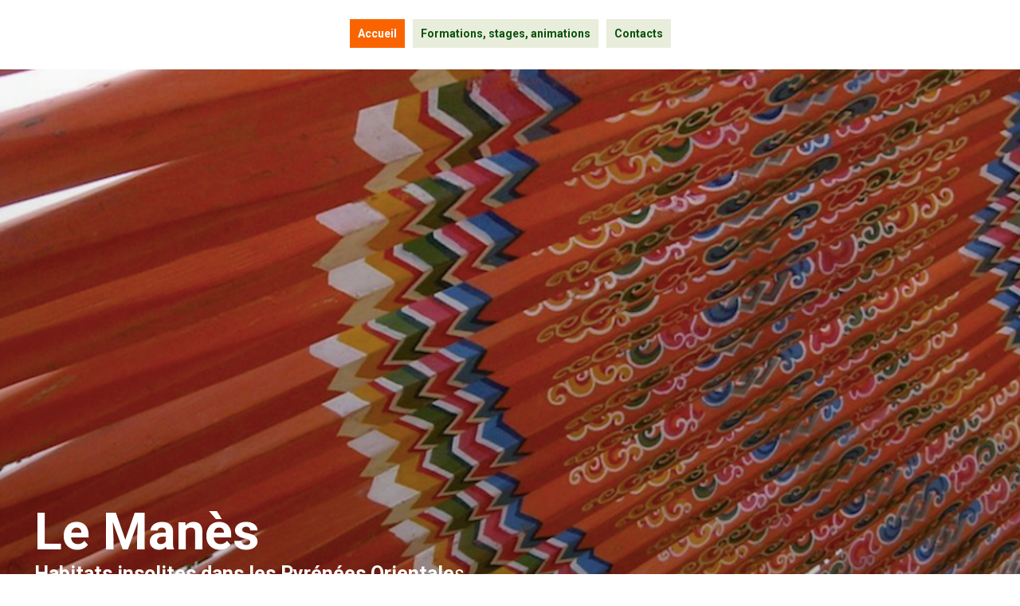

--- FILE ---
content_type: text/html; charset=utf-8
request_url: http://lemanes.com/
body_size: 4004
content:
<!DOCTYPE html>
<html lang="fr">
<head>
	<script type="text/javascript">
			</script>
	<meta http-equiv="content-type" content="text/html; charset=utf-8" />
	<title>Accueil</title>
	<base href="http://lemanes.com/" />
	<link rel="canonical" href="http://lemanes.com/" />
	
	
						<meta name="viewport" content="width=device-width, initial-scale=1" />
					<meta name="description" content="Accueil" />
			<meta name="keywords" content="Accueil" />
			
	<!-- Facebook Open Graph -->
		<meta property="og:title" content="Accueil" />
			<meta property="og:description" content="Accueil" />
			<meta property="og:image" content="" />
			<meta property="og:type" content="article" />
			<meta property="og:url" content="http://lemanes.com/" />
		<!-- Facebook Open Graph end -->

		<meta name="generator" content="LWS SiteBuilder" />
			<script src="js/common-bundle.js?ts=20250705111753" type="text/javascript"></script>
	<script src="js/a18f433488b6004aa853889da94d89bc-bundle.js?ts=20250705111753" type="text/javascript"></script>
	<link href="css/common-bundle.css?ts=20250705111753" rel="stylesheet" type="text/css" />
	<link href="https://fonts.googleapis.com/css?family=Roboto:100,100i,300,300i,400,400i,500,500i,700,700i,900,900i&amp;subset=cyrillic,cyrillic-ext,greek,greek-ext,latin,latin-ext,vietnamese" rel="stylesheet" type="text/css" />
	<link href="https://fonts.googleapis.com/css?family=Roboto+Slab:100,200,300,400,500,600,700,800,900&amp;subset=cyrillic,cyrillic-ext,greek,greek-ext,latin,latin-ext,vietnamese" rel="stylesheet" type="text/css" />
	<link href="https://fonts.googleapis.com/css?family=Open+Sans:300,300i,400,400i,600,600i,700,700i,800,800i&amp;subset=cyrillic,cyrillic-ext,greek,greek-ext,latin,latin-ext,vietnamese" rel="stylesheet" type="text/css" />
	<link href="css/a18f433488b6004aa853889da94d89bc-bundle.css?ts=20250705111753" rel="stylesheet" type="text/css" id="wb-page-stylesheet" />
	
	<script type="text/javascript">
	window.useTrailingSlashes = false;
	window.disableRightClick = false;
	window.currLang = 'fr';
</script>
		
	<!--[if lt IE 9]>
	<script src="js/html5shiv.min.js"></script>
	<![endif]-->

		<script type="text/javascript">
		$(function () {
});    </script>
</head>


<body class="site site-lang-fr " ><div id="wb_root" class="root wb-layout-vertical"><div class="wb_sbg"></div><div id="wb_header_a18f433488b6004aa853889da94d89bc" class="wb_element wb-layout-element" data-plugin="LayoutElement"><div class="wb_content wb-layout-vertical"><div id="a18fb082e70c002b5b75f5d9fa65c6ec" class="wb_element wb-layout-element" data-plugin="LayoutElement"><div class="wb_content wb-layout-vertical"><div id="a18f433486ab04c95d5daa3a9381e48a" class="wb_element wb-menu wb-prevent-layout-click wb-menu-mobile" data-plugin="Menu"><a class="btn btn-default btn-collapser"><span class="icon-bar"></span><span class="icon-bar"></span><span class="icon-bar"></span></a><ul class="hmenu" dir="ltr"><li class="wb_this_page_menu_item active"><a href="http://lemanes.com/">Accueil</a></li><li><a href="Formations-stages-animations" target="_blank">Formations, stages, animations</a></li><li><a href="Contacts" target="_blank">Contacts</a></li></ul><div class="clearfix"></div></div></div></div></div></div><div id="wb_main_a18f433488b6004aa853889da94d89bc" class="wb_element wb-layout-element" data-plugin="LayoutElement"><div class="wb_content wb-layout-vertical"><div id="a18f433486ab06d6cf5417ebebd079ad" class="wb_element wb-layout-element" data-plugin="LayoutElement"><div class="wb_content wb-layout-horizontal"><div id="a18f433486ab073c2878327d4421fb59" class="wb_element wb-layout-element" data-plugin="LayoutElement"><div class="wb_content wb-layout-horizontal"><div id="a18f433486ab08ab8e6ba681d8470d59" class="wb_element wb_text_element" data-plugin="TextArea" style=" line-height: normal;"><h5 class="wb-stl-custom1" data-dnid="10115"><span style="color:#ffffff;"><strong>Le Manès</strong></span></h5>

<h2 class="wb-stl-custom2" data-dnid="10117"><span style="color:#ffffff;"><strong>Habitats insolites dans les Pyrénées Orientale</strong>s</span></h2>
</div></div></div></div></div><div id="a18f433486ab09fe2dbe3c15b8e98a2c" class="wb_element wb-layout-element" data-plugin="LayoutElement"><div class="wb_content wb-layout-vertical"><div id="a18f433486ab0af5e5bf22dd13d9c300" class="wb_element wb-layout-element" data-plugin="LayoutElement"><div class="wb_content wb-layout-horizontal"><div id="a18f433486ab0bb179ceee19ed7e0fe9" class="wb_element wb_text_element" data-plugin="TextArea" style=" line-height: normal;"><h2 class="wb-stl-custom3" data-dnid="10119">A propos de nous</h2></div><div id="a18f433486ab0caaa7307091371b6fe0" class="wb_element wb_text_element" data-plugin="TextArea" style=" line-height: normal;"><p class="wb-stl-custom4" data-dnid="10121">Le Manès, domaine de 40 hectares, 400 m d’altitude, situé à 3 km d’Amélie les Bains-Palalda (50 km de Perpignan, 15 km de Ceret, 20 km de l’Espagne, 30 km d’Argeles sur mer et de Collioure), vous reçoit pour vos séminaires, ateliers et retraite.</p><p class="wb-stl-custom4" data-dnid="10123">Son cadre exceptionnel, en pleine nature, est propice au ressourcement. Vous dormirez dans des roulottes, yourtes et tentes inuits.</p><p class="wb-stl-custom4" data-dnid="10125">Naturellement votre, Le Manès</p></div></div></div></div></div><div id="a18f433486ab0dfb056df7b60b4a6803" class="wb_element wb-layout-element" data-plugin="LayoutElement"><div class="wb_content wb-layout-vertical"><div id="a18f433486ab0ea30c310494b831d99c" class="wb_element wb-layout-element" data-plugin="LayoutElement"><div class="wb_content wb-layout-horizontal"><div id="a18f433486ab0faeefcc0983790bd6ef" class="wb_element wb-layout-element" data-plugin="LayoutElement"><div class="wb_content wb-layout-vertical"><div id="a18f433486ab10121ce1fcd5d379590f" class="wb_element wb_text_element" data-plugin="TextArea" style=" line-height: normal;"><p class="wb-stl-custom4" data-dnid="10159">L’histoire du Manès a commencé, pour nous, en l’an 2000. Une histoire familiale fondée sur un coup de cœur pour la beauté, la présence d’un lieu : Le Manès.</p><p class="wb-stl-custom4" data-dnid="10161">Une histoire entre Dominique et Jacqueline, sa mère et Jean-Pierre, sans oublier les enfants respectifs Sarah, Sophie et Pierre.</p><p class="wb-stl-custom4" data-dnid="10163">Une histoire de vision, ouverture de partage, de collaboration, de fête, de travail, il y aurait tant à dire.</p><p class="wb-stl-custom4" data-dnid="10165">À l’heure actuelle le Manès est avant tout un lieu de vie partagée.</p><p class="wb-stl-custom4" data-dnid="10167">Une famille de cœur en est le noyau, soit une quinzaine de personnes, et encore plus de chats.</p></div></div></div></div></div><div id="a18f433486ab11f2dff1384331367324" class="wb_element wb-layout-element" data-plugin="LayoutElement"><div class="wb_content wb-layout-horizontal"><div id="a18f433486ab126ba060b802834f3a75" class="wb_element wb-layout-element" data-plugin="LayoutElement"><div class="wb_content wb-layout-vertical"><div id="a18f433486ab13bafae106c44ddc9380" class="wb_element wb_text_element" data-plugin="TextArea" style=" line-height: normal;"><p class="wb-stl-custom4" data-dnid="10169">Une structure d’accueil composé de trois yourtes, trois roulottes, une cuisine collective, douches et WC, permet l’accueil temporaire de petits groupes.</p><p class="wb-stl-custom4" data-dnid="10171">Des huttes de sudation dans la plus pure tradition sioux lakota sont pratiquées d’octobre à mai. Des petits groupes de taïso, de méditation, de cercles de femmes et de développement personnel sont aussi organisés l’année.</p><p class="wb-stl-custom4" data-dnid="10173">Trois jardins se développent en permaculture, un jardin-forêt est en projet.</p><p class="wb-stl-custom4" data-dnid="10175">La dimension spirituelle de conscience et d’amour est toujours au cœur de toutes ces expériences.</p><p class="wb-stl-custom5" data-dnid="10177">.</p></div></div></div></div></div></div></div><div id="a18f433486ab14a04503b6b2f6fe3a0a" class="wb_element wb-layout-element" data-plugin="LayoutElement"><div class="wb_content wb-layout-vertical"><div id="a18f433486ab15a4060fabc0fc4610f9" class="wb_element wb_text_element" data-plugin="TextArea" style=" line-height: normal;"><p class="wb-stl-custom6" data-dnid="10093"><a href="Formations-stages-animations">CLIC FORMATIONS, STAGES, ANIMATIONS ...</a></p></div></div></div><div id="a18f433486ab16f92894d47c57e69b83" class="wb_element wb-layout-element" data-plugin="LayoutElement"><div class="wb_content wb-layout-vertical"><div id="a18f433486ab173446230890e3ad0874" class="wb_element wb-layout-element" data-plugin="LayoutElement"><div class="wb_content wb-layout-horizontal"><div id="a18f433486ab187f50f3af16e3c576d5" class="wb_element wb_element_shape" data-plugin="Shape"><div class="wb_shp"></div></div><div id="a18f433486ab19ada9fa2ccbfd40f1a5" class="wb_element wb_element_shape" data-plugin="Shape"><div class="wb_shp"></div></div><div id="a18f433486ab1a76fca667960c7427c2" class="wb_element wb_element_shape" data-plugin="Shape"><div class="wb_shp"></div></div></div></div></div></div><div id="a18f433486ab1b680b21a54ca3e0a6b2" class="wb_element wb-layout-element" data-plugin="LayoutElement"><div class="wb_content wb-layout-vertical"><div id="a18f433486ab1c4a5caf2e1153eb531b" class="wb_element wb-layout-element" data-plugin="LayoutElement"><div class="wb_content wb-layout-horizontal"><div id="a18f57ab4c1a006600e47149e8607ebc" class="wb_element wb-layout-element" data-plugin="LayoutElement"><div class="wb_content wb-layout-vertical"><div id="a18f57ab4c1a018c6a9e153bf75f51f8" class="wb_element wb-layout-element" data-plugin="LayoutElement"><div class="wb_content wb-layout-horizontal"><div id="a18f57ab4c1a0277d67b9cc5d74beb1f" class="wb_element wb_text_element" data-plugin="TextArea" style=" line-height: normal;"><h4 class="wb-stl-custom21" style="text-align: center;">contacter-nous-SVP</h4>
</div></div></div><div id="a18f57ab4c1a0335b495ccfd5b62a06c" class="wb_element wb-layout-element" data-plugin="LayoutElement"><div class="wb_content wb-layout-vertical"><div id="a18f57ab4c1a05df11d50a372723aa71" class="wb_element" data-plugin="Form"><form id="a18f57ab4c1a05df11d50a372723aa71_form" class="wb_form wb_vertical_form wb_placeholder_form wb_form_ltr wb_form_vertical" method="post" enctype="multipart/form-data" action="http://lemanes.com/"><input type="hidden" name="wb_form_id" value="7d35244f"><input type="hidden" name="wb_form_uuid" value="269531e0"><textarea name="message" rows="3" cols="20" class="hpc" autocomplete="off"></textarea><table><tr><th></th><td><input type="hidden" name="wb_input_0" value="Nom"><div><input class="form-control form-field" type="text" value="" placeholder="Nom" maxlength="255" name="wb_input_0" required="required"></div></td></tr><tr><th></th><td><input type="hidden" name="wb_input_1" value="E-mail"><div><input class="form-control form-field" type="email" value="" placeholder="E-mail" name="wb_input_1" required="required"></div></td></tr><tr class="area-row"><th></th><td><input type="hidden" name="wb_input_2" value="Message"><div><textarea class="form-control form-field form-area-field" rows="8" placeholder="Message" name="wb_input_2" required="required"></textarea></div></td></tr><tr class="form-footer"><td colspan="2" class="text-right"><button type="submit" class="btn btn-default"><span>Soumettre</span></button></td></tr></table></form><script type="text/javascript">
						</script><script>$(function () {
	$('#a18f57ab4c1a05df11d50a372723aa71 form').on('submit', function (e) {
		if (document.cookieIsAllowed && !document.cookieIsAllowed("_GRECAPTCHA")) {
			e.stopPropagation();
			$(this).find('button[type=submit]').append($('<input>').attr('type', 'hidden').attr('name', 'cookieDontAllow').val('1'));
			return true;
		}		;return true;
	});
});
</script></div></div></div></div></div></div></div></div></div></div></div><div id="wb_footer_a18f433488b6004aa853889da94d89bc" class="wb_element wb-layout-element" data-plugin="LayoutElement"><div class="wb_content wb-layout-vertical"><div id="wb_footer_c" class="wb_element" data-plugin="WB_Footer" style="text-align: center; width: 100%;"><div class="wb_footer"></div><script type="text/javascript">
			$(function() {
				var footer = $(".wb_footer");
				var html = (footer.html() + "").replace(/^\s+|\s+$/g, "");
				if (!html) {
					footer.parent().remove();
					footer = $("#footer, #footer .wb_cont_inner");
					footer.css({height: ""});
				}
			});
			</script></div></div></div></div></body>
</html>


--- FILE ---
content_type: text/css
request_url: http://lemanes.com/css/a18f433488b6004aa853889da94d89bc-bundle.css?ts=20250705111753
body_size: 36858
content:
body{background-color:#fff0}body.site:before{background:#fff0 none repeat scroll left top}.wb_sbg{background:#fff0 none repeat scroll left top}.site-lang-fr .wb_cont_inner{width:360px;height:100%}.site-lang-fr .wb_cont_bg{width:360px;margin-left:-180px}.site-lang-fr .root{min-height:100%;height:auto}#a18f433486ab04c95d5daa3a9381e48a .btn-collapser{display:inline-block}#a18f433486ab04c95d5daa3a9381e48a{width:100%;height:54px;max-width:1200px;margin:10px 0 10px 0;flex:1 1 auto;text-shadow:none;box-shadow:none}#a18f433486ab04c95d5daa3a9381e48a ul{background:#FFF none repeat scroll left top}#a18f433486ab04c95d5daa3a9381e48a>ul{display:none;background-color:#FFF}#a18f433486ab04c95d5daa3a9381e48a.collapse-expanded>ul{display:block;float:none;height:auto;overflow:hidden;overflow-y:auto}#a18f433486ab04c95d5daa3a9381e48a.collapse-expanded>ul>li{display:block}#a18f433486ab04c95d5daa3a9381e48a.collapse-expanded li>ul{position:static}#a18f433486ab04c95d5daa3a9381e48a.collapse-expanded li.active>ul{display:block!important}#a18f433486ab04c95d5daa3a9381e48a.collapse-expanded li.over>ul{display:block!important}#a18f433486ab04c95d5daa3a9381e48a ul,#a18f433486ab04c95d5daa3a9381e48a-det ul{border:#000 none 0}#a18f433486ab04c95d5daa3a9381e48a,#a18f433486ab04c95d5daa3a9381e48a ul,#a18f433486ab04c95d5daa3a9381e48a-det ul,#a18f433486ab04c95d5daa3a9381e48a,#a18f433486ab04c95d5daa3a9381e48a ul li,#a18f433486ab04c95d5daa3a9381e48a-det ul li{text-align:center}#a18f433486ab04c95d5daa3a9381e48a,#a18f433486ab04c95d5daa3a9381e48a ul[dir="rtl"],#a18f433486ab04c95d5daa3a9381e48a-det ul[dir="rtl"],#a18f433486ab04c95d5daa3a9381e48a,#a18f433486ab04c95d5daa3a9381e48a ul[dir="rtl"] li,#a18f433486ab04c95d5daa3a9381e48a-det ul[dir="rtl"] li{text-align:center}#a18f433486ab04c95d5daa3a9381e48a,#a18f433486ab04c95d5daa3a9381e48a ul li ul,#a18f433486ab04c95d5daa3a9381e48a ul li ul a,#a18f433486ab04c95d5daa3a9381e48a-det ul li ul,#a18f433486ab04c95d5daa3a9381e48a-det ul li ul a{text-align:center!important}#a18f433486ab04c95d5daa3a9381e48a,#a18f433486ab04c95d5daa3a9381e48a ul[dir="rtl"] li ul,#a18f433486ab04c95d5daa3a9381e48a ul[dir="rtl"] li ul a,#a18f433486ab04c95d5daa3a9381e48a-det ul[dir="rtl"] li ul,#a18f433486ab04c95d5daa3a9381e48a-det ul[dir="rtl"] li ul a{text-align:center!important}#a18f433486ab04c95d5daa3a9381e48a ul[dir="rtl"] li ul,#a18f433486ab04c95d5daa3a9381e48a-det ul[dir="rtl"] li ul{padding:inherit}#a18f433486ab04c95d5daa3a9381e48a .vmenu[dir="rtl"]>li>ul,#a18f433486ab04c95d5daa3a9381e48a .hmenu[dir="rtl"]>li>ul{left:auto}#a18f433486ab04c95d5daa3a9381e48a .vmenu[dir="rtl"]>li>ul ul,#a18f433486ab04c95d5daa3a9381e48a .hmenu[dir="rtl"]>li>ul ul{left:auto;right:100%}#a18f433486ab04c95d5daa3a9381e48a ul ul,#a18f433486ab04c95d5daa3a9381e48a-det ul{background:#FFF none repeat scroll left top}#a18f433486ab04c95d5daa3a9381e48a:not(.collapse-expanded) .vmenu ul li,#a18f433486ab04c95d5daa3a9381e48a-det.vmenu:not(.collapse-expanded) ul li,#a18f433486ab04c95d5daa3a9381e48a:not(.collapse-expanded) .hmenu ul li{width:320px;max-width:320px}#a18f433486ab04c95d5daa3a9381e48a:not(.collapse-expanded) .vmenu ul li a,#a18f433486ab04c95d5daa3a9381e48a-det.vmenu:not(.collapse-expanded) ul li a,#a18f433486ab04c95d5daa3a9381e48a:not(.collapse-expanded) .hmenu ul li a{max-width:320px}#a18f433486ab04c95d5daa3a9381e48a .vmenu ul a,#a18f433486ab04c95d5daa3a9381e48a-det.vmenu:not(.collapse-expanded) ul a,#a18f433486ab04c95d5daa3a9381e48a .hmenu ul a{white-space:nowrap}#a18f433486ab04c95d5daa3a9381e48a li,#a18f433486ab04c95d5daa3a9381e48a-det li{margin:10px 5px 10px 5px}#a18f433486ab04c95d5daa3a9381e48a li a,#a18f433486ab04c95d5daa3a9381e48a-det li a{padding:10px 10px 10px 10px;text-transform:none;border:#333 none 0;font:normal bold 14px 'Roboto',sans-serif;color:#0B520D;text-decoration:none;line-height:16px;background:rgb(231 236 219 / .95) none repeat scroll left top}#a18f433486ab04c95d5daa3a9381e48a li ul li,#a18f433486ab04c95d5daa3a9381e48a-det li ul li{margin:10px 5px 10px 5px}#a18f433486ab04c95d5daa3a9381e48a li ul li a,#a18f433486ab04c95d5daa3a9381e48a-det li ul li a{padding:10px 10px 10px 10px;text-transform:none;border:#333 none 0;font:normal bold 14px 'Roboto',sans-serif;color:#0B520D;text-decoration:none;line-height:16px;background:rgb(231 236 219 / .95) none repeat scroll left top}#a18f433486ab04c95d5daa3a9381e48a li.over>a,#a18f433486ab04c95d5daa3a9381e48a li:hover>a,#a18f433486ab04c95d5daa3a9381e48a li:focus>a,#a18f433486ab04c95d5daa3a9381e48a-det li.over>a,#a18f433486ab04c95d5daa3a9381e48a-det li:hover>a,#a18f433486ab04c95d5daa3a9381e48a-det li:focus>a{border:#333 none 0;font:normal bold 14px 'Roboto',sans-serif;color:#FFF;text-decoration:none;line-height:16px;background:#FA6400 none repeat scroll left top}#a18f433486ab04c95d5daa3a9381e48a li ul li.over>a,#a18f433486ab04c95d5daa3a9381e48a li ul li:hover>a,#a18f433486ab04c95d5daa3a9381e48a li ul li:focus>a,#a18f433486ab04c95d5daa3a9381e48a-det li ul li.over>a,#a18f433486ab04c95d5daa3a9381e48a-det li ul li:hover>a,#a18f433486ab04c95d5daa3a9381e48a-det li ul li:focus>a{border:#333 none 0}#a18f433486ab04c95d5daa3a9381e48a li.active>a,#a18f433486ab04c95d5daa3a9381e48a-det li.active>a{border:#333 none 0;font:normal bold 14px 'Roboto',sans-serif;color:#FFF;text-decoration:none;line-height:16px;background:#FA6400 none repeat scroll left top}#a18f433486ab04c95d5daa3a9381e48a li ul li.active>a,#a18f433486ab04c95d5daa3a9381e48a-det li ul li.active>a{border:#333 none 0;font:normal bold 14px 'Roboto',sans-serif;color:#FFF;text-decoration:none;line-height:16px;background:#FA6400 none repeat scroll left top}#a18f433486ab04c95d5daa3a9381e48a li ul li.over>a,#a18f433486ab04c95d5daa3a9381e48a li ul li:hover>a,#a18f433486ab04c95d5daa3a9381e48a li ul li:focus>a,#a18f433486ab04c95d5daa3a9381e48a-det li ul li.over>a,#a18f433486ab04c95d5daa3a9381e48a-det li ul li:hover>a,#a18f433486ab04c95d5daa3a9381e48a-det li ul li:focus>a{font:normal bold 14px 'Roboto',sans-serif;color:#FFF;text-decoration:none;line-height:16px;background:#FA6400 none repeat scroll left top}#a18f433486ab04c95d5daa3a9381e48a:not(.collapse-expanded) .vmenu ul.open-left,#a18f433486ab04c95d5daa3a9381e48a:not(.collapse-expanded) .hmenu ul.open-left{left:auto;right:100%}#a18f433486ab04c95d5daa3a9381e48a:not(.collapse-expanded) .hmenu>li>ul.open-left{left:auto;right:0}#a18fb082e70c002b5b75f5d9fa65c6ec{width:99.83%;height:auto;max-width:100%;flex:1 1 auto}#a18fb082e70c002b5b75f5d9fa65c6ec>.wb_content{min-width:20px;min-height:20px;padding:4px 0 0 0;border:0 solid #000;-moz-border-radius:0 0 0 0;-webkit-border-radius:0 0 0 0;border-radius:0 0 0 0;background:#fff0 none repeat scroll left top;justify-items:flex-start;align-items:center;justify-content:flex-start;align-content:stretch;flex-wrap:nowrap;text-shadow:none;box-shadow:none}#wb_header_a18f433488b6004aa853889da94d89bc{width:100%;height:auto;max-width:100%;flex:0 0 auto}#wb_header_a18f433488b6004aa853889da94d89bc>.wb_content{min-width:20px;min-height:20px;padding:0 0 0 0;border:0 solid #000;-moz-border-radius:0 0 0 0;-webkit-border-radius:0 0 0 0;border-radius:0 0 0 0;background:#fff0 none repeat scroll left top;justify-items:flex-start;align-items:center;justify-content:flex-start;align-content:stretch;flex-wrap:nowrap;text-shadow:none;box-shadow:none}#a18f433486ab08ab8e6ba681d8470d59 p:last-child{margin-bottom:0}#a18f433486ab08ab8e6ba681d8470d59{opacity:1;width:100%;height:auto;max-width:100%;margin:211px 5px 15px 5px;flex:0 0 auto;text-shadow:none;box-shadow:none}#a18f433486ab073c2878327d4421fb59{width:100%;height:auto;min-height:251px;max-width:1200px;margin:73px 0 0 0;flex:1 1 auto}#a18f433486ab073c2878327d4421fb59>.wb_content{min-width:20px;min-height:20px;padding:56px 0 53px 0;border:0 solid #000;-moz-border-radius:0 0 0 0;-webkit-border-radius:0 0 0 0;border-radius:0 0 0 0;background:#fff0 none repeat scroll left top;background-size:auto auto;opacity:1;justify-items:center;align-items:center;justify-content:space-around;align-content:flex-start;flex-wrap:nowrap;text-shadow:none;box-shadow:none}#a18f433486ab06d6cf5417ebebd079ad{width:100%;height:auto;min-height:506px;max-width:100%;margin:6px 0 0 0;flex:0 0 auto}#a18f433486ab06d6cf5417ebebd079ad>.wb_content{min-width:20px;min-height:20px;padding:0 0 0 3px;border:0 none #000;-moz-border-radius:0 0 0 0;-webkit-border-radius:0 0 0 0;border-radius:0 0 0 0;background:#fff0 url(../gallery_gen/94820c50c05794d9d706f98e5b0a2bda_fit.png) repeat fixed center center;background-size:auto auto;opacity:1;justify-items:center;align-items:center;justify-content:space-around;align-content:flex-start;flex-wrap:nowrap;text-shadow:none;box-shadow:none}#a18f433486ab0bb179ceee19ed7e0fe9 p:last-child{margin-bottom:0}#a18f433486ab0bb179ceee19ed7e0fe9{opacity:1;width:51.08%;height:auto;max-width:100%;margin:5px 13px 5px 13px;flex:1 1 auto;text-shadow:none;box-shadow:none}#a18f433486ab0caaa7307091371b6fe0 p:last-child{margin-bottom:0}#a18f433486ab0caaa7307091371b6fe0{opacity:1;width:45%;height:auto;max-width:100%;margin:5px 13px 5px 13px;flex:0 0 auto;text-shadow:none;box-shadow:none}#a18f433486ab0af5e5bf22dd13d9c300{width:100%;height:auto;min-height:229px;max-width:1200px;flex:1 1 auto}#a18f433486ab0af5e5bf22dd13d9c300>.wb_content{min-width:20px;min-height:20px;padding:26px 0 23px 0;border:0 solid #000;-moz-border-radius:0 0 0 0;-webkit-border-radius:0 0 0 0;border-radius:0 0 0 0;background:#FFF none repeat scroll left top;justify-items:center;align-items:center;justify-content:center;align-content:flex-start;flex-wrap:nowrap;text-shadow:none;box-shadow:none}#a18f433486ab09fe2dbe3c15b8e98a2c{width:100%;height:auto;max-width:100%;flex:0 0 auto}#a18f433486ab09fe2dbe3c15b8e98a2c>.wb_content{min-width:20px;min-height:20px;padding:0 15px 0 15px;border:0 none #000;-moz-border-radius:0 0 0 0;-webkit-border-radius:0 0 0 0;border-radius:0 0 0 0;background:#FFF none repeat scroll left top;justify-items:flex-start;align-items:center;justify-content:flex-start;align-content:stretch;flex-wrap:nowrap;text-shadow:none;box-shadow:none}#a18f433486ab10121ce1fcd5d379590f p:last-child{margin-bottom:0}#a18f433486ab10121ce1fcd5d379590f{opacity:1;width:100%;height:auto;max-width:100%;margin:5px 0 5px 0;flex:0 0 auto;text-shadow:none;box-shadow:none}#a18f433486ab0faeefcc0983790bd6ef{width:100%;height:auto;max-width:100%;margin:5px 5px 5px 5px;flex:1 1 auto}#a18f433486ab0faeefcc0983790bd6ef>.wb_content{min-width:20px;min-height:20px;padding:0 0 0 0;border:0 none #000;-moz-border-radius:0 0 0 0;-webkit-border-radius:0 0 0 0;border-radius:0 0 0 0;background:#fff0 none repeat scroll left top;justify-items:flex-start;align-items:flex-start;justify-content:flex-start;align-content:stretch;flex-wrap:nowrap;text-shadow:none;box-shadow:none}#a18f433486ab0ea30c310494b831d99c{width:100%;height:auto;max-width:100%;margin:13px 0 0 0;flex:0 0 auto}#a18f433486ab0ea30c310494b831d99c>.wb_content{min-width:20px;min-height:20px;padding:11px 15px 12px 15px;border:0 solid #000;-moz-border-radius:0 0 0 0;-webkit-border-radius:0 0 0 0;border-radius:0 0 0 0;background:rgb(231 236 219 / .95) none repeat scroll left top;justify-items:center;align-items:center;justify-content:center;align-content:flex-start;flex-wrap:nowrap;text-shadow:none;box-shadow:none}#a18f433486ab13bafae106c44ddc9380 p:last-child{margin-bottom:0}#a18f433486ab13bafae106c44ddc9380{opacity:1;width:100%;height:auto;max-width:100%;flex:0 0 auto;text-shadow:none;box-shadow:none}#a18f433486ab126ba060b802834f3a75{width:100%;height:auto;max-width:100%;margin:5px 5px 5px 5px;flex:1 1 auto}#a18f433486ab126ba060b802834f3a75>.wb_content{min-width:20px;min-height:20px;padding:0 0 0 0;border:0 none #000;-moz-border-radius:0 0 0 0;-webkit-border-radius:0 0 0 0;border-radius:0 0 0 0;background:#fff0 none repeat scroll left top;justify-items:flex-start;align-items:flex-end;justify-content:flex-start;align-content:stretch;flex-wrap:nowrap;text-shadow:none;box-shadow:none}#a18f433486ab11f2dff1384331367324{width:100%;height:auto;max-width:100%;flex:0 0 auto}#a18f433486ab11f2dff1384331367324>.wb_content{min-width:20px;min-height:20px;padding:16px 15px 14px 15px;border:0 solid #000;-moz-border-radius:0 0 0 0;-webkit-border-radius:0 0 0 0;border-radius:0 0 0 0;background:rgb(231 236 219 / .95) none repeat scroll left top;justify-items:center;align-items:center;justify-content:space-around;align-content:flex-start;flex-wrap:nowrap;text-shadow:none;box-shadow:none}#a18f433486ab0dfb056df7b60b4a6803{width:100%;height:auto;max-width:100%;flex:0 0 auto}#a18f433486ab0dfb056df7b60b4a6803>.wb_content{min-width:20px;min-height:20px;padding:20px 0 0 0;border:0 solid #000;-moz-border-radius:0 0 0 0;-webkit-border-radius:0 0 0 0;border-radius:0 0 0 0;background:rgb(231 236 219 / .95) none repeat scroll left top;justify-items:flex-start;align-items:center;justify-content:flex-start;align-content:stretch;flex-wrap:nowrap;text-shadow:none;box-shadow:none}#a18f433486ab15a4060fabc0fc4610f9 p:last-child{margin-bottom:0}#a18f433486ab15a4060fabc0fc4610f9{opacity:1;width:auto;height:auto;max-width:800px;flex:0 0 auto;text-shadow:none;box-shadow:none}#a18f433486ab14a04503b6b2f6fe3a0a{width:100%;height:auto;max-width:100%;flex:0 0 auto}#a18f433486ab14a04503b6b2f6fe3a0a>.wb_content{min-width:20px;min-height:20px;padding:14px 15px 14px 15px;border:0 none #000;-moz-border-radius:0 0 0 0;-webkit-border-radius:0 0 0 0;border-radius:0 0 0 0;background:#fff0 none repeat scroll left top;justify-items:flex-start;align-items:center;justify-content:flex-start;align-content:stretch;flex-wrap:nowrap;text-shadow:none;box-shadow:none}#a18f433486ab187f50f3af16e3c576d5>.wb_content{width:100%;height:100%}#a18f433486ab187f50f3af16e3c576d5{width:30%;height:323px;max-width:100%;margin:5px 5px 5px 5px;flex:1 1 auto}#a18f433486ab187f50f3af16e3c576d5>.wb_shp{background:#fff0 url(../gallery_gen/5f7295c0ef06b68c07bcb3952dbf1d69_fit.jpg) repeat scroll center center;background-size:cover;border:#000 none 0;-webkit-border-radius:0 0 0 0;-moz-border-radius:0 0 0 0;border-radius:0 0 0 0;text-shadow:none;box-shadow:none}#a18f433486ab19ada9fa2ccbfd40f1a5>.wb_content{width:100%;height:100%}#a18f433486ab19ada9fa2ccbfd40f1a5{width:30%;height:322px;max-width:100%;margin:5px 5px 5px 5px;flex:1 1 auto}#a18f433486ab19ada9fa2ccbfd40f1a5>.wb_shp{background:#fff0 url(../gallery_gen/7098a337ce59f687fe52b682679a59ba_fit.jpg) repeat scroll center center;background-size:cover;border:#000 none 0;-webkit-border-radius:0 0 0 0;-moz-border-radius:0 0 0 0;border-radius:0 0 0 0;text-shadow:none;box-shadow:none}#a18f433486ab1a76fca667960c7427c2>.wb_content{width:100%;height:100%}#a18f433486ab1a76fca667960c7427c2{width:30%;height:321px;min-height:270px;max-width:100%;margin:5px 5px 5px 5px;flex:1 1 auto}#a18f433486ab1a76fca667960c7427c2>.wb_shp{background:#fff0 url(../gallery_gen/bc00d0ae46aaf1a4d267504c523c317b_fit.jpg) repeat scroll center center;background-size:cover;border:#000 none 0;-webkit-border-radius:0 0 0 0;-moz-border-radius:0 0 0 0;border-radius:0 0 0 0;text-shadow:none;box-shadow:none}#a18f433486ab173446230890e3ad0874{width:100%;height:auto;max-width:1200px;margin:0 5px 0 5px;flex:0 0 auto}#a18f433486ab173446230890e3ad0874>.wb_content{min-width:20px;min-height:20px;padding:0 0 0 0;border:0 none #000;-moz-border-radius:0 0 0 0;-webkit-border-radius:0 0 0 0;border-radius:0 0 0 0;background:#FFF none repeat scroll left top;justify-items:center;align-items:center;justify-content:space-around;align-content:space-around;flex-wrap:wrap;text-shadow:none;box-shadow:none}#a18f433486ab16f92894d47c57e69b83{width:100%;height:auto;max-width:100%;flex:0 0 auto}#a18f433486ab16f92894d47c57e69b83>.wb_content{min-width:20px;min-height:20px;padding:22px 15px 56px 15px;border:0 solid #000;-moz-border-radius:0 0 0 0;-webkit-border-radius:0 0 0 0;border-radius:0 0 0 0;background:#fff0 none repeat scroll left top;justify-items:flex-start;align-items:center;justify-content:flex-start;align-content:stretch;flex-wrap:nowrap;text-shadow:none;box-shadow:none}#a18f57ab4c1a0277d67b9cc5d74beb1f p:last-child{margin-bottom:0}#a18f57ab4c1a0277d67b9cc5d74beb1f{opacity:1;width:auto;height:auto;max-width:100%;margin:10px 0 10px 0;flex:0 0 auto;text-shadow:none;box-shadow:none}#a18f57ab4c1a018c6a9e153bf75f51f8{width:100%;height:auto;min-height:75px;max-width:1200px;flex:0 0 auto}#a18f57ab4c1a018c6a9e153bf75f51f8>.wb_content{min-width:20px;min-height:20px;padding:0 20px 0 20px;border:0 none #000;-moz-border-radius:0 0 0 0;-webkit-border-radius:0 0 0 0;border-radius:0 0 0 0;background:#1976d3 none repeat scroll left top;background-size:auto auto;opacity:1;justify-items:center;align-items:center;justify-content:space-evenly;align-content:stretch;flex-wrap:nowrap;text-shadow:none;box-shadow:none}#a18f57ab4c1a05df11d50a372723aa71 form th{width:100%}#a18f57ab4c1a05df11d50a372723aa71{width:100%;height:auto;min-width:200px;max-width:530px;margin:10px 0 10px 0;flex:1 1 auto;text-shadow:none;box-shadow:none}#a18f57ab4c1a05df11d50a372723aa71 input,#a18f57ab4c1a05df11d50a372723aa71 textarea,#a18f57ab4c1a05df11d50a372723aa71 select{border:1px solid #e6e6e6;background:#fcfcfc repeat left top}#a18f57ab4c1a05df11d50a372723aa71 tr td>div input[type="text"],#a18f57ab4c1a05df11d50a372723aa71 tr td>div input[type="number"],#a18f57ab4c1a05df11d50a372723aa71 tr td>div input[type="file"],#a18f57ab4c1a05df11d50a372723aa71 tr td>div input[type="datetime-local"],#a18f57ab4c1a05df11d50a372723aa71 tr td>div input[type="date"],#a18f57ab4c1a05df11d50a372723aa71 tr td>div input[type="time"],#a18f57ab4c1a05df11d50a372723aa71 tr td>div input[type="tel"],#a18f57ab4c1a05df11d50a372723aa71 tr td>div input[type="email"],#a18f57ab4c1a05df11d50a372723aa71 tr td>div textarea,#a18f57ab4c1a05df11d50a372723aa71 tr td>div select{padding:6px 12px 6px 12px}#a18f57ab4c1a05df11d50a372723aa71 tr{border-top:0 solid #fff0;border-bottom:0 solid #fff0;border-right:0 solid #fff0;border-left:0 solid #fff0}#a18f57ab4c1a05df11d50a372723aa71 input,#a18f57ab4c1a05df11d50a372723aa71 textarea,#a18f57ab4c1a05df11d50a372723aa71 select,#a18f57ab4c1a05df11d50a372723aa71 input[type="datetime-local"]::-webkit-datetime-edit-text,#a18f57ab4c1a05df11d50a372723aa71 input[type="datetime-local"]::-webkit-datetime-edit-minutes-field,#a18f57ab4c1a05df11d50a372723aa71 input[type="datetime-local"]::-webkit-datetime-edit-hour-field,#a18f57ab4c1a05df11d50a372723aa71 input[type="datetime-local"]::-webkit-datetime-edit-day-field,#a18f57ab4c1a05df11d50a372723aa71 input[type="datetime-local"]::-webkit-datetime-edit-month-field,#a18f57ab4c1a05df11d50a372723aa71 input[type="datetime-local"]::-webkit-datetime-edit-year-field,#a18f57ab4c1a05df11d50a372723aa71 input[type="datetime-local"]::-webkit-inner-spin-button,#a18f57ab4c1a05df11d50a372723aa71 input[type="date"]::-webkit-datetime-edit-text,#a18f57ab4c1a05df11d50a372723aa71 input[type="date"]::-webkit-datetime-edit-day-field,#a18f57ab4c1a05df11d50a372723aa71 input[type="date"]::-webkit-datetime-edit-month-field,#a18f57ab4c1a05df11d50a372723aa71 input[type="date"]::-webkit-datetime-edit-year-field,#a18f57ab4c1a05df11d50a372723aa71 input[type="date"]::-webkit-calendar-picker-indicator,#a18f57ab4c1a05df11d50a372723aa71 input[type="date"]::-webkit-inner-spin-button,#a18f57ab4c1a05df11d50a372723aa71 input[type="time"]::-webkit-datetime-edit-text,#a18f57ab4c1a05df11d50a372723aa71 input[type="time"]::-webkit-datetime-edit-minutes-field,#a18f57ab4c1a05df11d50a372723aa71 input[type="time"]::-webkit-datetime-edit-hour-field{font-size:14px;font-style:normal;font:normal normal 14px Arial,Helvetica,sans-serif;font-family:Arial,Helvetica,sans-serif;color:#adadad;text-decoration:none;text-align:left;line-height:20px;text-transform:none}[dir="rtl"] #a18f57ab4c1a05df11d50a372723aa71 input,[dir="rtl"]#a18f57ab4c1a05df11d50a372723aa71 textarea,[dir="rtl"]#a18f57ab4c1a05df11d50a372723aa71 select,[dir="rtl"]#a18f57ab4c1a05df11d50a372723aa71 input[type="datetime-local"]::-webkit-datetime-edit-text,[dir="rtl"]#a18f57ab4c1a05df11d50a372723aa71 input[type="datetime-local"]::-webkit-datetime-edit-minutes-field,[dir="rtl"]#a18f57ab4c1a05df11d50a372723aa71 input[type="datetime-local"]::-webkit-datetime-edit-hour-field,[dir="rtl"]#a18f57ab4c1a05df11d50a372723aa71 input[type="datetime-local"]::-webkit-datetime-edit-day-field,[dir="rtl"]#a18f57ab4c1a05df11d50a372723aa71 input[type="datetime-local"]::-webkit-datetime-edit-month-field,[dir="rtl"]#a18f57ab4c1a05df11d50a372723aa71 input[type="datetime-local"]::-webkit-datetime-edit-year-field,[dir="rtl"]#a18f57ab4c1a05df11d50a372723aa71 input[type="datetime-local"]::-webkit-inner-spin-button,[dir="rtl"]#a18f57ab4c1a05df11d50a372723aa71 input[type="date"]::-webkit-datetime-edit-text,[dir="rtl"]#a18f57ab4c1a05df11d50a372723aa71 input[type="date"]::-webkit-datetime-edit-day-field,[dir="rtl"]#a18f57ab4c1a05df11d50a372723aa71 input[type="date"]::-webkit-datetime-edit-month-field,[dir="rtl"]#a18f57ab4c1a05df11d50a372723aa71 input[type="date"]::-webkit-datetime-edit-year-field,[dir="rtl"]#a18f57ab4c1a05df11d50a372723aa71 input[type="date"]::-webkit-calendar-picker-indicator,[dir="rtl"]#a18f57ab4c1a05df11d50a372723aa71 input[type="date"]::-webkit-inner-spin-button,[dir="rtl"]#a18f57ab4c1a05df11d50a372723aa71 input[type="time"]::-webkit-datetime-edit-text,[dir="rtl"]#a18f57ab4c1a05df11d50a372723aa71 input[type="time"]::-webkit-datetime-edit-minutes-field,[dir="rtl"]#a18f57ab4c1a05df11d50a372723aa71 input[type="time"]::-webkit-datetime-edit-hour-field{text-align:right}#a18f57ab4c1a05df11d50a372723aa71 input[type="datetime-local"]::-webkit-calendar-picker-indicator,#a18f57ab4c1a05df11d50a372723aa71 input[type="date"]::-webkit-calendar-picker-indicator{background-image:url('data:image/svg+xml;utf8,<svg xmlns="http://www.w3.org/2000/svg" width="16" height="15" viewBox="0 0 24 24"><path fill="%23adadad" d="M20 3h-1V1h-2v2H7V1H5v2H4c-1.1 0-2 .9-2 2v16c0 1.1.9 2 2 2h16c1.1 0 2-.9 2-2V5c0-1.1-.9-2-2-2zm0 18H4V8h16v13z"/></svg>')}#a18f57ab4c1a05df11d50a372723aa71 input[type="time"]::-webkit-calendar-picker-indicator{background-image:url('data:image/svg+xml;utf8,<svg xmlns="http://www.w3.org/2000/svg" width="16" height="15" viewBox="0 0 24 24"><path fill="%23adadad" d="M12 20C16.4 20 20 16.4 20 12S16.4 4 12 4 4 7.6 4 12 7.6 20 12 20M12 2C17.5 2 22 6.5 22 12S17.5 22 12 22C6.5 22 2 17.5 2 12C2 6.5 6.5 2 12 2M15.3 16.2L14 17L11 11.8V7H12.5V11.4L15.3 16.2Z"></path></svg>')}#a18f57ab4c1a05df11d50a372723aa71 input::placeholder,#a18f57ab4c1a05df11d50a372723aa71 textarea::placeholder{color:inherit;opacity:.8}#a18f57ab4c1a05df11d50a372723aa71 th,#a18f57ab4c1a05df11d50a372723aa71 .checkbox-label,#a18f57ab4c1a05df11d50a372723aa71 .checkbox-inline,#a18f57ab4c1a05df11d50a372723aa71 .radio-label,#a18f57ab4c1a05df11d50a372723aa71 .radio-inline,#a18f57ab4c1a05df11d50a372723aa71 .form-file-wrapper p{font-size:12px;font-style:normal;font:normal normal 12px 'Open Sans',Arial,sans-serif;font-family:'Open Sans',Arial,sans-serif;color:#050505;text-decoration:none;text-align:left;text-transform:none}[dir="rtl"] #a18f57ab4c1a05df11d50a372723aa71 th,[dir="rtl"]#a18f57ab4c1a05df11d50a372723aa71 .checkbox-label,[dir="rtl"]#a18f57ab4c1a05df11d50a372723aa71 .checkbox-inline,[dir="rtl"]#a18f57ab4c1a05df11d50a372723aa71 .radio-label,[dir="rtl"]#a18f57ab4c1a05df11d50a372723aa71 .radio-inline,[dir="rtl"] #a18f57ab4c1a05df11d50a372723aa71 .form-file-wrapper p{text-align:right}#a18f57ab4c1a05df11d50a372723aa71 th a,#a18f57ab4c1a05df11d50a372723aa71 .checkbox-label a,#a18f57ab4c1a05df11d50a372723aa71 .checkbox-inline a,#a18f57ab4c1a05df11d50a372723aa71 .radio-label a,#a18f57ab4c1a05df11d50a372723aa71 .radio-inline a{color:#337ab7}#a18f57ab4c1a05df11d50a372723aa71 th a:hover,#a18f57ab4c1a05df11d50a372723aa71 .checkbox-label a:hover,#a18f57ab4c1a05df11d50a372723aa71 .checkbox-inline a:hover,#a18f57ab4c1a05df11d50a372723aa71 .radio-label a:hover,#a18f57ab4c1a05df11d50a372723aa71 .radio-inline a:hover{color:#23527c}#a18f57ab4c1a05df11d50a372723aa71 [type="submit"]{font-size:14px;font-style:normal;font:normal normal 14px Arial,Helvetica,sans-serif;font-family:Arial,Helvetica,sans-serif;text-decoration:none;line-height:20px;text-transform:none;background:#1976d3 repeat left top;background-size:auto auto;opacity:1;border:1px solid #ccc;border-radius:nullpx;-moz-border-radius:nullpx;-webkit-border-radius:nullpx;color:#fff;margin:0 0 0 0;padding:10px 30px 10px 30px}#a18f57ab4c1a05df11d50a372723aa71 [type="submit"]>span{font-weight:400;font-style:normal;text-decoration:none}#a18f57ab4c1a05df11d50a372723aa71 [type="submit"]:hover{background:#e6e6e6 none repeat left top;background-size:auto auto;opacity:1;color:#333}#a18f57ab4c1a05df11d50a372723aa71 [type="submit"]:hover>span{font-weight:400;font-style:normal;text-decoration:none}#a18f57ab4c1a05df11d50a372723aa71 [type="submit"]:active{background:#e6e6e6 none repeat left top;background-size:auto auto;opacity:1;color:#333}#a18f57ab4c1a05df11d50a372723aa71 [type="submit"]:active>span{font-weight:400;font-style:normal;text-decoration:none}#a18f57ab4c1a0335b495ccfd5b62a06c{width:100%;height:auto;min-width:310px;max-width:100%;flex:0 0 auto}#a18f57ab4c1a0335b495ccfd5b62a06c>.wb_content{min-width:20px;min-height:20px;padding:20px 20px 20px 20px;border:1px none #000;-moz-border-radius:0 0 0 0;-webkit-border-radius:0 0 0 0;border-radius:0 0 0 0;background:#fff none repeat scroll center center;background-size:auto auto;opacity:1;justify-items:flex-start;align-items:center;justify-content:flex-start;align-content:stretch;flex-wrap:nowrap;text-shadow:none;box-shadow:none}#a18f57ab4c1a006600e47149e8607ebc{width:28.58%;height:auto;min-width:310px;max-width:646px;flex:0 0 auto}#a18f57ab4c1a006600e47149e8607ebc>.wb_content{min-width:20px;min-height:20px;padding:0 0 0 0;border:0 none #000;-moz-border-radius:0 0 0 0;-webkit-border-radius:0 0 0 0;border-radius:0 0 0 0;background:#fff0 none repeat scroll left top;background-size:auto auto;justify-items:flex-start;align-items:center;justify-content:flex-start;align-content:stretch;flex-wrap:nowrap;text-shadow:none;box-shadow:none}#a18f433486ab1c4a5caf2e1153eb531b{width:100%;height:auto;min-height:502px;max-width:1200px;margin:4px 0 0 0;flex:0 0 auto}#a18f433486ab1c4a5caf2e1153eb531b>.wb_content{min-width:20px;min-height:20px;padding:170px 0 170px 0;border:0 solid #000;-moz-border-radius:0 0 0 0;-webkit-border-radius:0 0 0 0;border-radius:0 0 0 0;background:#fff0 none repeat scroll left top;justify-items:center;align-items:center;justify-content:center;align-content:flex-start;flex-wrap:nowrap;text-shadow:none;box-shadow:none}#a18f433486ab1b680b21a54ca3e0a6b2{width:100%;height:auto;max-width:100%;margin:20px 0 0 0;flex:0 0 auto}#a18f433486ab1b680b21a54ca3e0a6b2>.wb_content{min-width:20px;min-height:20px;padding:0 24px 21px 24px;border:0 none #000;-moz-border-radius:0 0 0 0;-webkit-border-radius:0 0 0 0;border-radius:0 0 0 0;background:#fff0 url(../gallery_gen/1e6327a48fbe9b94078f127f013ec0e6_fit.jpg) repeat fixed center top 0;background-size:cover;justify-items:flex-start;align-items:center;justify-content:flex-start;align-content:stretch;flex-wrap:nowrap;text-shadow:none;box-shadow:none}#wb_main_a18f433488b6004aa853889da94d89bc{width:100%;height:auto;min-height:585px;max-width:100%;flex:0 0 auto}#wb_main_a18f433488b6004aa853889da94d89bc>.wb_content{min-width:20px;min-height:20px;padding:0 0 0 0;border:0 solid #000;-moz-border-radius:0 0 0 0;-webkit-border-radius:0 0 0 0;border-radius:0 0 0 0;background:#fff0 none repeat scroll left top;justify-items:flex-start;align-items:center;justify-content:flex-start;align-content:stretch;flex-wrap:nowrap;text-shadow:none;box-shadow:none}#wb_footer_a18f433488b6004aa853889da94d89bc{width:100%;height:auto;min-height:22px;max-width:100%;flex:0 0 auto}#wb_footer_a18f433488b6004aa853889da94d89bc>.wb_content{min-width:20px;min-height:20px;padding:0 0 0 0;border:0 solid #000;-moz-border-radius:0 0 0 0;-webkit-border-radius:0 0 0 0;border-radius:0 0 0 0;background:#FFF none repeat scroll left top;justify-items:flex-start;align-items:center;justify-content:flex-start;align-content:stretch;flex-wrap:nowrap;text-shadow:none;box-shadow:none}#wb_footer_c>.wb_content{width:100%;height:100%}#wb_footer_c{width:0;height:0;max-width:100%;flex:0 0 auto;text-shadow:none;box-shadow:none}@media (min-width:767.5px){#a18f433486ab04c95d5daa3a9381e48a{margin:10px 0 10px 0}#a18f433486ab04c95d5daa3a9381e48a ul{background:#fff0 none repeat scroll left top}#a18f433486ab04c95d5daa3a9381e48a .btn-collapser{display:none}#a18f433486ab04c95d5daa3a9381e48a>ul,#a18f433486ab04c95d5daa3a9381e48a-det>ul{display:block}#a18f433486ab08ab8e6ba681d8470d59{margin:211px 5px 15px 5px}#a18f433486ab073c2878327d4421fb59{margin:146px 0 0 0}#a18f433486ab073c2878327d4421fb59>.wb_content{min-width:20px;min-height:20px;padding:112px 0 105px 0}#a18f433486ab06d6cf5417ebebd079ad{margin:9px 0 0 0}#a18f433486ab06d6cf5417ebebd079ad>.wb_content{min-width:20px;min-height:20px;padding:0 0 0 5px}#a18f433486ab0bb179ceee19ed7e0fe9{margin:5px 13px 5px 13px}#a18f433486ab0caaa7307091371b6fe0{margin:5px 13px 5px 13px}#a18f433486ab09fe2dbe3c15b8e98a2c>.wb_content{min-width:20px;min-height:20px;padding:0 24px 0 24px}#a18f433486ab10121ce1fcd5d379590f{margin:5px 0 5px 0}#a18f433486ab0faeefcc0983790bd6ef{margin:5px 5px 5px 5px}#a18f433486ab0ea30c310494b831d99c{margin:21px 0 0 0}#a18f433486ab0ea30c310494b831d99c>.wb_content{min-width:20px;min-height:20px;padding:18px 24px 20px 24px}#a18f433486ab126ba060b802834f3a75{margin:5px 5px 5px 5px}#a18f433486ab11f2dff1384331367324>.wb_content{min-width:20px;min-height:20px;padding:26px 24px 22px 24px}#a18f433486ab14a04503b6b2f6fe3a0a>.wb_content{min-width:20px;min-height:20px;padding:23px 24px 23px 24px}#a18f433486ab187f50f3af16e3c576d5{margin:5px 5px 5px 5px}#a18f433486ab19ada9fa2ccbfd40f1a5{margin:5px 5px 5px 5px}#a18f433486ab1a76fca667960c7427c2{margin:5px 5px 5px 5px}#a18f433486ab173446230890e3ad0874{margin:0 5px 0 5px}#a18f433486ab16f92894d47c57e69b83>.wb_content{min-width:20px;min-height:20px;padding:24px 16px 60px 16px}#a18f57ab4c1a0277d67b9cc5d74beb1f{margin:10px 0 10px 0}#a18f57ab4c1a05df11d50a372723aa71{margin:10px 0 10px 0}#a18f433486ab1c4a5caf2e1153eb531b{margin:4px 0 0 0}#a18f433486ab1b680b21a54ca3e0a6b2{margin:20px 0 0 0}}@media (min-width:991.5px){#a18f433486ab04c95d5daa3a9381e48a{margin:10px 0 10px 0}#a18f433486ab08ab8e6ba681d8470d59{margin:211px 5px 15px 5px}#a18f433486ab073c2878327d4421fb59{margin:187px 0 0 0}#a18f433486ab073c2878327d4421fb59>.wb_content{min-width:20px;min-height:20px;padding:144px 0 135px 0}#a18f433486ab06d6cf5417ebebd079ad{margin:9px 0 0 0}#a18f433486ab06d6cf5417ebebd079ad>.wb_content{min-width:20px;min-height:20px;padding:0 0 0 5px}#a18f433486ab0bb179ceee19ed7e0fe9{margin:5px 13px 5px 13px}#a18f433486ab0caaa7307091371b6fe0{margin:5px 13px 5px 13px}#a18f433486ab09fe2dbe3c15b8e98a2c>.wb_content{min-width:20px;min-height:20px;padding:0 24px 0 24px}#a18f433486ab10121ce1fcd5d379590f{margin:5px 0 5px 0}#a18f433486ab0faeefcc0983790bd6ef{margin:5px 5px 5px 5px}#a18f433486ab0ea30c310494b831d99c{margin:21px 0 0 0}#a18f433486ab0ea30c310494b831d99c>.wb_content{min-width:20px;min-height:20px;padding:18px 24px 20px 24px}#a18f433486ab126ba060b802834f3a75{margin:5px 5px 5px 5px}#a18f433486ab11f2dff1384331367324>.wb_content{min-width:20px;min-height:20px;padding:26px 24px 22px 24px}#a18f433486ab14a04503b6b2f6fe3a0a>.wb_content{min-width:20px;min-height:20px;padding:23px 24px 23px 24px}#a18f433486ab187f50f3af16e3c576d5{margin:5px 5px 5px 5px}#a18f433486ab19ada9fa2ccbfd40f1a5{margin:5px 5px 5px 5px}#a18f433486ab1a76fca667960c7427c2{margin:5px 5px 5px 5px}#a18f433486ab173446230890e3ad0874{margin:0 5px 0 5px}#a18f433486ab16f92894d47c57e69b83>.wb_content{min-width:20px;min-height:20px;padding:24px 16px 60px 16px}#a18f57ab4c1a0277d67b9cc5d74beb1f{margin:10px 0 10px 0}#a18f57ab4c1a05df11d50a372723aa71{margin:10px 0 10px 0}#a18f433486ab1c4a5caf2e1153eb531b{margin:4px 0 0 0}#a18f433486ab1b680b21a54ca3e0a6b2{margin:20px 0 0 0}}@media (min-width:1199.5px){#a18f433486ab04c95d5daa3a9381e48a{margin:10px 0 10px 0}#a18f433486ab08ab8e6ba681d8470d59{margin:211px 5px 15px 5px}#a18f433486ab073c2878327d4421fb59{margin:187px 0 0 0}#a18f433486ab073c2878327d4421fb59>.wb_content{min-width:20px;min-height:20px;padding:144px 0 135px 0}#a18f433486ab06d6cf5417ebebd079ad{margin:9px 0 0 0}#a18f433486ab06d6cf5417ebebd079ad>.wb_content{min-width:20px;min-height:20px;padding:0 0 0 5px}#a18f433486ab0bb179ceee19ed7e0fe9{margin:5px 13px 5px 13px}#a18f433486ab0caaa7307091371b6fe0{margin:5px 13px 5px 13px}#a18f433486ab09fe2dbe3c15b8e98a2c>.wb_content{min-width:20px;min-height:20px;padding:0 24px 0 24px}#a18f433486ab10121ce1fcd5d379590f{margin:5px 0 5px 0}#a18f433486ab0faeefcc0983790bd6ef{margin:5px 5px 5px 5px}#a18f433486ab0ea30c310494b831d99c{margin:21px 0 0 0}#a18f433486ab0ea30c310494b831d99c>.wb_content{min-width:20px;min-height:20px;padding:18px 24px 20px 24px}#a18f433486ab126ba060b802834f3a75{margin:5px 5px 5px 5px}#a18f433486ab11f2dff1384331367324>.wb_content{min-width:20px;min-height:20px;padding:26px 24px 22px 24px}#a18f433486ab14a04503b6b2f6fe3a0a>.wb_content{min-width:20px;min-height:20px;padding:23px 24px 23px 24px}#a18f433486ab187f50f3af16e3c576d5{margin:5px 5px 5px 5px}#a18f433486ab19ada9fa2ccbfd40f1a5{margin:5px 5px 5px 5px}#a18f433486ab1a76fca667960c7427c2{margin:5px 5px 5px 5px}#a18f433486ab173446230890e3ad0874{margin:0 5px 0 5px}#a18f433486ab16f92894d47c57e69b83>.wb_content{min-width:20px;min-height:20px;padding:24px 16px 60px 16px}#a18f57ab4c1a0277d67b9cc5d74beb1f{margin:10px 0 10px 0}#a18f57ab4c1a05df11d50a372723aa71{margin:10px 0 10px 0}#a18f433486ab1c4a5caf2e1153eb531b{margin:4px 0 0 0}#a18f433486ab1b680b21a54ca3e0a6b2{margin:20px 0 0 0}}@media (max-width:767px){#a18f433486ab04c95d5daa3a9381e48a{display:block;width:32px;height:29px;min-width:32px;min-height:29px;max-width:32px;max-height:29px;flex:0 0 32px;border:solid 1px #000}#a18f433486ab04c95d5daa3a9381e48a .btn-collapser{background-color:#fff;display:inline-block}#a18f433486ab04c95d5daa3a9381e48a .btn-collapser:hover{background-color:#fff;box-shadow:none;-webkit-box-shadow:none}#a18f433486ab04c95d5daa3a9381e48a:hover{border:solid 1px #000}#a18f433486ab04c95d5daa3a9381e48a.collapse-expanded .btn-collapser{background-color:#fff;box-shadow:none;-webkit-box-shadow:none}#a18f433486ab04c95d5daa3a9381e48a.collapse-expanded{border:solid 1px #000}#a18f433486ab073c2878327d4421fb59>.wb_content{background:#fff0 none repeat scroll left top;background-size:auto auto;opacity:1;flex-direction:column;justify-items:flex-start;align-items:center;justify-content:flex-start;align-content:stretch;flex-wrap:nowrap}#a18f433486ab08ab8e6ba681d8470d59{width:auto;margin-left:0;margin-right:0}#a18f433486ab06d6cf5417ebebd079ad>.wb_content{background:#fff0 url(../gallery_gen/94820c50c05794d9d706f98e5b0a2bda_fit.png) repeat fixed center center;background-size:auto auto;opacity:1;flex-direction:column;justify-items:flex-start;align-items:center;justify-content:flex-start;align-content:stretch;flex-wrap:nowrap}#a18f433486ab073c2878327d4421fb59{width:auto;margin-left:0;margin-right:0}#a18f433486ab0af5e5bf22dd13d9c300>.wb_content{background:#FFF none repeat scroll left top;flex-direction:column;justify-items:flex-start;align-items:center;justify-content:flex-start;align-content:stretch;flex-wrap:nowrap}#a18f433486ab0bb179ceee19ed7e0fe9{width:auto;margin-left:0;margin-right:0}#a18f433486ab0caaa7307091371b6fe0{width:auto;margin-left:0;margin-right:0}#a18f433486ab0ea30c310494b831d99c>.wb_content{background:rgb(231 236 219 / .95) none repeat scroll left top;flex-direction:column;justify-items:flex-start;align-items:center;justify-content:flex-start;align-content:stretch;flex-wrap:nowrap}#a18f433486ab0faeefcc0983790bd6ef{width:auto;margin-left:0;margin-right:0}#a18f433486ab11f2dff1384331367324>.wb_content{background:rgb(231 236 219 / .95) none repeat scroll left top;flex-direction:column;justify-items:flex-start;align-items:center;justify-content:flex-start;align-content:stretch;flex-wrap:nowrap}#a18f433486ab126ba060b802834f3a75{width:auto;margin-left:0;margin-right:0}#a18f433486ab173446230890e3ad0874>.wb_content{background:#FFF none repeat scroll left top;flex-direction:column;justify-items:flex-start;align-items:center;justify-content:flex-start;align-content:stretch;flex-wrap:nowrap}#a18f433486ab187f50f3af16e3c576d5{width:100%;margin-left:0;margin-right:0}#a18f433486ab19ada9fa2ccbfd40f1a5{width:100%;margin-left:0;margin-right:0}#a18f433486ab1a76fca667960c7427c2{width:100%;margin-left:0;margin-right:0}#a18f433486ab1c4a5caf2e1153eb531b>.wb_content{background:#fff0 none repeat scroll left top;flex-direction:column;justify-items:flex-start;align-items:center;justify-content:flex-start;align-content:stretch;flex-wrap:nowrap}#a18f57ab4c1a006600e47149e8607ebc{width:auto;margin-left:0;margin-right:0}}